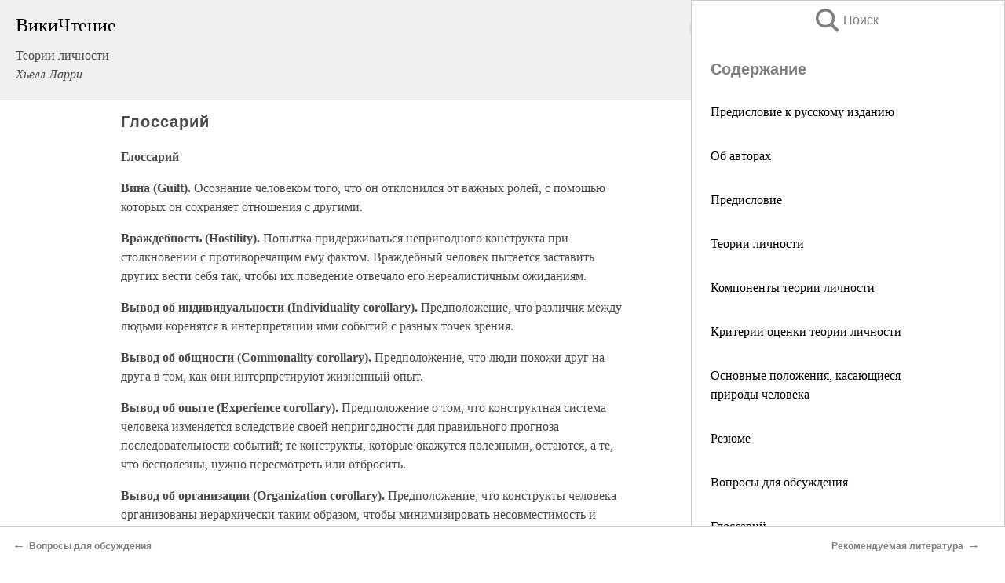

--- FILE ---
content_type: text/html; charset=UTF-8
request_url: https://psy.wikireading.ru/42036
body_size: 21665
content:
<!doctype html>



<html><head>

<!-- Yandex.RTB -->
<script>window.yaContextCb=window.yaContextCb||[]</script>
<script src="https://yandex.ru/ads/system/context.js" async></script>

  <meta charset="utf-8">
  <title>Глоссарий. Теории личности</title>
  
       <link rel="amphtml" href="https://psy.wikireading.ru/amp42036">
     
  
  <link rel="shortcut icon" type="image/png" href="https://storage.yandexcloud.net/wr4files/favicon.ico">
  <!-- Global site tag (gtag.js) - Google Analytics -->
<script async src="https://www.googletagmanager.com/gtag/js?id=UA-90677494-6"></script>
<script>
  window.dataLayer = window.dataLayer || [];
  function gtag(){dataLayer.push(arguments);}
  gtag('js', new Date());

  gtag('config', 'UA-90677494-6');
</script>
  
  
 <meta name="viewport" content="width=device-width,minimum-scale=1,initial-scale=1">

  
<script type="text/javascript"  async="" src="https://cdn.ampproject.org/v0.js"></script>
<script type="text/javascript" custom-element="amp-sidebar" src="https://cdn.ampproject.org/v0/amp-sidebar-0.1.js" async=""></script>
<script type="text/javascript" async custom-element="amp-fx-collection" src="https://cdn.ampproject.org/v0/amp-fx-collection-0.1.js"></script>


  



 <style>/*! Bassplate | MIT License | http://github.com/basscss/bassplate */
  
  
  
  .lrpromo-container {
  background-color: #f5f5f5;
  border: 1px solid #e0e0e0;
  border-radius: 5px;
  padding: 15px;
  margin: 20px 0;
  font-family: Arial, sans-serif;
  max-width: 100%;
}
.lrpromo-flex {
  display: flex;
  align-items: center;
  justify-content: space-between;
  flex-wrap: wrap;
}
.lrpromo-content {
  flex: 1;
  min-width: 200px;
  margin-bottom:50px;
}
.lrpromo-heading {
  color: #000000;
  margin-top: 0;
  margin-bottom: 10px;
  font-size: 18px;
}
.lrpromo-text {
  margin-top: 0;
  margin-bottom: 10px;
  font-size: 16px;
}
.lrpromo-highlight {
  color: #ff6600;
  font-size: 18px;
  font-weight: bold;
}
.lrpromo-button {
  display: inline-block;
  background-color: #4682B4;
  color: white;
  text-decoration: none;
  padding: 10px 20px;
  border-radius: 4px;
  font-weight: bold;
  margin-top: 5px;
}
.lrpromo-image-container {
  margin-right: 20px;
  text-align: center;
}
.lrpromo-image {
  max-width: 100px;
  height: auto;
  display: block;
  margin: 0 auto;
  border-radius: 15px;
}
  
  
 
  /* some basic button styling */
      .favorite-button input[type=submit] {
        width: 48px;
        height: 48px;
        cursor: pointer;
        border: none;
        margin: 4px;
        transition: background 300ms ease-in-out;
		
      }
      .favorite-button amp-list {
        margin: var(--space-2);
      }

      .favorite-button .heart-fill {
        background: url('data:image/svg+xml;utf8,<svg xmlns="http://www.w3.org/2000/svg" width="48" height="48" viewBox="0 0 48 48"><path d="M34 6h-20c-2.21 0-3.98 1.79-3.98 4l-.02 32 14-6 14 6v-32c0-2.21-1.79-4-4-4z"/><path d="M0 0h48v48h-48z" fill="none"/></svg>');
      }
      .favorite-button .heart-border {
        background: url('data:image/svg+xml;utf8,<svg xmlns="http://www.w3.org/2000/svg" width="48" height="48" viewBox="0 0 48 48"><path d="M34 6h-20c-2.21 0-3.98 1.79-3.98 4l-.02 32 14-6 14 6v-32c0-2.21-1.79-4-4-4zm0 30l-10-4.35-10 4.35v-26h20v26z"/><path d="M0 0h48v48h-48z" fill="none"/></svg>');
      }
      /* While the page loads we show a grey heart icon to indicate that the functionality is not yet available. */
      .favorite-button .heart-loading,
      .favorite-button .heart-loading[placeholder] {
        background: url('data:image/svg+xml;utf8,<svg xmlns="http://www.w3.org/2000/svg" width="48" height="48" viewBox="0 0 48 48"><path d="M34 6h-20c-2.21 0-3.98 1.79-3.98 4l-.02 32 14-6 14 6v-32c0-2.21-1.79-4-4-4zm0 30l-10-4.35-10 4.35v-26h20v26z"/><path d="M0 0h48v48h-48z" fill="none"/></svg>');
      }
      .favorite-button .favorite-container {
        display: flex;
        align-items: center;
        justify-content: center;
      }
      .favorite-button .favorite-count {
	    
        display: flex;
        align-items: center;
        justify-content: center;
        padding: var(--space-1);
        margin-left: var(--space-1);
        position: relative;
        width: 48px;
        background: var(--color-primary);
        border-radius: .4em;
        color: var(--color-text-light);
      }
	  
	  
	  
	  
      .favorite-button .favorite-count.loading {
        color: #ccc;
        background: var(--color-bg-light);
      }
      .favorite-button .favorite-count.loading:after {
        border-right-color: var(--color-bg-light);
      }
      .favorite-button .favorite-count:after {
        content: '';
        position: absolute;
        left: 0;
        top: 50%;
        width: 0;
        height: 0;
        border: var(--space-1) solid transparent;
        border-right-color: var(--color-primary);
        border-left: 0;
        margin-top: calc(-1 * var(--space-1));
        margin-left: calc(-1 * var(--space-1));
      }
      /* A simple snackbar to show an error */
      #favorite-failed-message {
        display: flex;
        justify-content: space-between;
        position: fixed;
        bottom: 0;
        left: 0;
        right: 0;
        margin: 0 auto;
        width: 100%;
        max-width: 450px;
        background: #323232;
        color: white;
        padding: 1rem 1.5rem;
        z-index: 1000;
      }
      #favorite-failed-message div {
        color: #64dd17;
        margin: 0 1rem;
        cursor: pointer;
      }
  
     amp-img.contain img {
   object-fit: contain;
 }
 .fixed-height-container {
   position: relative;
   width: 100%;
   height: 300px;
 }
 
 .paddingleft10{
 padding-left:10px;
 }
 

 
 .color-light-grey{
 color:#CCCCCC;
 }
 
 .margin-bottom20{
 margin-bottom:20px;
 }
 
 .margin-bottom30{
 margin-bottom:30px;
 }
 
 .margin-top15{
 margin-top:15px;
 }
 
 .margin-top20{
 margin-top:20px;
 }
 
 .margin-top30{
 margin-top:30px;
 }
.margin-left15{margin-left:15px}

margin-left10{margin-left:10px}

.custom-central-block{max-width:700px;margin:0 auto;display:block}


 
  .h1class{
 font-size:20px;
 line-height:45px;
 font-weight:bold;
 line-height:25px;
 margin-top:15px;
 padding-bottom:10px;
 }
 
.font-family-1{font-family: Geneva, Arial, Helvetica, sans-serif;}
 

 
 .custom_down_soder{
  font-size:10px;
  margin-left:3px;
 }
 
 
  .custom_search_input {
        
		
		margin-top:15px;

        margin-right:10px;
        
		width:100%;
		height:50px;
		font-size:16px
      }
  
  .menu_button {
 width:30px;
 height:30px;
background: url('data:image/svg+xml;utf8,<svg xmlns="http://www.w3.org/2000/svg" width="30" height="30" viewBox="0 0 24 24"><path style="fill:gray;" d="M6,15h12c0.553,0,1,0.447,1,1v1c0,0.553-0.447,1-1,1H6c-0.553,0-1-0.447-1-1v-1C5,15.447,5.447,15,6,15z M5,11v1c0,0.553,0.447,1,1,1h12c0.553,0,1-0.447,1-1v-1c0-0.553-0.447-1-1-1H6C5.447,10,5,10.447,5,11z M5,6v1c0,0.553,0.447,1,1,1h12c0.553,0,1-0.447,1-1V6c0-0.553-0.447-1-1-1H6C5.447,5,5,5.447,5,6z"/></svg>');
border:hidden;
cursor:pointer;
background-repeat:no-repeat;
     }

	  
	  
 .search_button {
 width:30px;
 height:30px;
background: url('data:image/svg+xml;utf8,<svg xmlns="http://www.w3.org/2000/svg" width="30" height="30" viewBox="0 0 24 24"><path style="fill:gray;" d="M23.809 21.646l-6.205-6.205c1.167-1.605 1.857-3.579 1.857-5.711 0-5.365-4.365-9.73-9.731-9.73-5.365 0-9.73 4.365-9.73 9.73 0 5.366 4.365 9.73 9.73 9.73 2.034 0 3.923-.627 5.487-1.698l6.238 6.238 2.354-2.354zm-20.955-11.916c0-3.792 3.085-6.877 6.877-6.877s6.877 3.085 6.877 6.877-3.085 6.877-6.877 6.877c-3.793 0-6.877-3.085-6.877-6.877z"/></svg>');
border:hidden;
cursor:pointer;
background-repeat:no-repeat;
     }
	  
.custom_right_sidebar{
padding:10px;  
background-color:#fff;
color:#000;
min-width:300px;
width:500px
 }
 
 .custom_sidebar{
background-color:#fff;
color:#000;
min-width:300px;
width:500px
 }
 
.wr_logo{
font-size:24px;
color:#000000;
margin-bottom:15px
} 
 
.custom-start-block{
background-color:#f0f0f0;
border-bottom-color:#CCCCCC;
border-bottom-style:solid;
border-bottom-width:1px;
padding:20px;
padding-top:70px;
} 

.custom-last-block{
background-color:#f0f0f0;
border-top-color:#CCCCCC;
border-top-style:solid;
border-top-width:1px;
padding:20px;
} 

.none-underline{text-decoration:none;}

.footer-items{margin:0 auto; width:180px; }

.cusom-share-button-position{float:right  }
.cusom-search-button-position{position:absolute; right:50%; z-index:999; top:10px;  }

.bpadding-bottom-60{padding-bottom:60px;}
.custom_padding_sidebar{padding-bottom:60px; padding-top:60px}



 p{margin-top:10px; }
 .top5{margin-top:5px; }
 .top10{margin-top:20px; display:block}
 
 amp-social-share[type="vk"] {
  background-image: url("https://storage.yandexcloud.net/wr4files/vk-icon.png");
}

 .custom-img{object-fit: cover; max-width:100%; margin: 0 auto; display: block;}


.custom-selection-search-button{font-weight:bold; color:#666666; margin-left:10px}

.custom-select-search-button{cursor:pointer; color:#666666; margin-left:10px; text-decoration: underline;}

.custom-selected-item{font-weight:bold; font-size:20px}


.custom-footer{background-color:#fff; color:#000; position:fixed; bottom:0; 
z-index:99;
width:100%;
border-top-color:#CCCCCC;
border-top-style:solid;
border-top-width:0.7px;
height:50px
}


.custom-header{
background-color:#fff; 
color:#000; 
z-index:999;
width:100%;
border-bottom-color:#CCCCCC;
border-bottom-style:solid;
border-bottom-width:0.7px;
height:50px;
z-index:99999999;

}

.custom_ad_height{height:300px}

.desktop_side_block{
display:block;
position:fixed;
overflow:auto; 
height:100%;
 right: 0;
 top:0;
 
 background: whitesmoke;overflow-y: scroll;border:1px solid;
 border-color:#CCCCCC;
 z-index:99;
}


.desktop_side_block::-webkit-scrollbar-track {border-radius: 4px;}
.desktop_side_block::-webkit-scrollbar {width: 6px;}
.desktop_side_block::-webkit-scrollbar-thumb {border-radius: 4px;background: #CCCCCC;}
.desktop_side_block::-webkit-scrollbar-thumb {background:  #CCCCCC;}


@media (min-width: 1100px) { body { width:75% } main {width:700px} .ampstart-sidebar{width:400px} .custom-start-block{padding-right:50px; padding-top:20px;} .custom-header{visibility: hidden;} .ampstart-faq-item{width:300px}}
@media (min-width: 900px) and (max-width: 1100px)  { body { width:80% } main {width:600px} .ampstart-sidebar{width:300px} .custom-start-block{padding-right:50px; padding-top:20px;} .custom-header{visibility: hidden;} .ampstart-faq-item{width:300px}}


.padding-bootom-30{padding-bottom:30px}

.padding-bootom-70{padding-bottom:70px}

.padding-left-35{padding-left:35px}

.padding-left-30{padding-left:30px}

.border-bottom-gray{border-bottom: 1px solid gray;}

.width-75{width:75px}

.width-225{width:225px}

.color-gray{color:gray;}

.bold{font-weight:bold}

.font-size-12{font-size:12px}

.font-size-14{font-size:14px}

.font-20{font-size:20px}

.crop_text {
    white-space: nowrap; 
    overflow: hidden; 
    text-overflow: ellipsis; 
	padding-left:5px;
	padding-right:5px;
   }
.overflow-hidden{ overflow:hidden;} 

.right-position{margin-left: auto; margin-right: 0;}

.center-position{margin:0 auto}

.display-block{display:block}

.poinrer{cursor:pointer}

.clean_button{border: none; outline: none; background:none}

.height-70{height:70px} 

.line-height-15{line-height:15px}

.custom-notification{
        position: fixed;
        padding:100px 100px;
        top: 0;
        width:100%;
        height:100%;  
        display: block;
        z-index:9;
		background-color:#FFFFFF      
    }  
	
	/*----------------------------------------------------------------------------------------------------------------------------------*/


 
 
      html {
        font-family:Georgia, serif;
        line-height: 1.15;
        -ms-text-size-adjust: 100%;
        -webkit-text-size-adjust: 100%;
      }
      body {
        margin: 0;
      }
      article,
      aside,
      footer,
      header,
      nav,
      section {
        display: block;
      }
      h1 {
        font-size: 2em;
        margin: 0.67em 0;
      }
      figcaption,
      figure,
      main {
        display: block;
      }
      figure {
        margin: 1em 40px;
      }
      hr {
        box-sizing: content-box;
        height: 0;
        overflow: visible;
      }
      pre {
        font-family: monospace, monospace;
        font-size: 1em;
      }
      a {
        background-color: transparent;
        -webkit-text-decoration-skip: objects;
      }
      a:active,
      a:hover {
        outline-width: 0;
      }
      abbr[title] {
        border-bottom: none;
        text-decoration: underline;
        text-decoration: underline dotted;
      }
      b,
      strong {
        font-weight: inherit;
        font-weight: bolder;
      }
      code,
      kbd,
      samp {
        font-family: monospace, monospace;
        font-size: 1em;
      }
      dfn {
        font-style: italic;
      }
      mark {
        background-color: #ff0;
        color: #000;
      }
      small {
        font-size: 80%;
      }
      sub,
      sup {
        font-size: 75%;
        line-height: 0;
        position: relative;
        vertical-align: baseline;
      }
      sub {
        bottom: -0.25em;
      }
      sup {
        top: -0.5em;
      }
      audio,
      video {
        display: inline-block;
      }
      audio:not([controls]) {
        display: none;
        height: 0;
      }
      img {
        border-style: none;
      }
      svg:not(:root) {
        overflow: hidden;
      }
      button,
      input,
      optgroup,
      select,
      textarea {
        font-family: sans-serif;
        font-size: 100%;
        line-height: 1.15;
        margin: 0;
      }
      button,
      input {
        overflow: visible;
      }
      button,
      select {
        text-transform: none;
      }
      [type='reset'],
      [type='submit'],
      button,
      html [type='button'] {
        -webkit-appearance: button;
      }
      [type='button']::-moz-focus-inner,
      [type='reset']::-moz-focus-inner,
      [type='submit']::-moz-focus-inner,
      button::-moz-focus-inner {
        border-style: none;
        padding: 0;
      }
      [type='button']:-moz-focusring,
      [type='reset']:-moz-focusring,
      [type='submit']:-moz-focusring,
      button:-moz-focusring {
        outline: 1px dotted ButtonText;
      }
      fieldset {
        border: 1px solid silver;
        margin: 0 2px;
        padding: 0.35em 0.625em 0.75em;
      }
      legend {
        box-sizing: border-box;
        color: inherit;
        display: table;
        max-width: 100%;
        padding: 0;
        white-space: normal;
      }
      progress {
        display: inline-block;
        vertical-align: baseline;
      }
      textarea {
        overflow: auto;
      }
      [type='checkbox'],
      [type='radio'] {
        box-sizing: border-box;
        padding: 0;
      }
      [type='number']::-webkit-inner-spin-button,
      [type='number']::-webkit-outer-spin-button {
        height: auto;
      }
      [type='search'] {
        -webkit-appearance: textfield;
        outline-offset: -2px;
      }
      [type='search']::-webkit-search-cancel-button,
      [type='search']::-webkit-search-decoration {
        -webkit-appearance: none;
      }
      ::-webkit-file-upload-button {
        -webkit-appearance: button;
        font: inherit;
      }
      details,
      menu {
        display: block;
      }
      summary {
        display: list-item;
      }
      canvas {
        display: inline-block;
      }
      [hidden],
      template {
        display: none;
      }
      .h00 {
        font-size: 4rem;
      }
      .h0,
      .h1 {
        font-size: 3rem;
      }
      .h2 {
        font-size: 2rem;
      }
      .h3 {
        font-size: 1.5rem;
      }
      .h4 {
        font-size: 1.125rem;
      }
      .h5 {
        font-size: 0.875rem;
      }
      .h6 {
        font-size: 0.75rem;
      }
      .font-family-inherit {
        font-family: inherit;
      }
      .font-size-inherit {
        font-size: inherit;
      }
      .text-decoration-none {
        text-decoration: none;
      }
      .bold {
        font-weight: 700;
      }
      .regular {
        font-weight: 400;
      }
      .italic {
        font-style: italic;
      }
      .caps {
        text-transform: uppercase;
        letter-spacing: 0.2em;
      }
      .left-align {
        text-align: left;
      }
      .center {
        text-align: center;
      }
      .right-align {
        text-align: right;
      }
      .justify {
        text-align: justify;
      }
      .nowrap {
        white-space: nowrap;
      }
      .break-word {
        word-wrap: break-word;
      }
      .line-height-1 {
        line-height: 1rem;
      }
      .line-height-2 {
        line-height: 1.125rem;
      }
      .line-height-3 {
        line-height: 1.5rem;
      }
      .line-height-4 {
        line-height: 2rem;
      }
      .list-style-none {
        list-style: none;
      }
      .underline {
        text-decoration: underline;
      }
      .truncate {
        max-width: 100%;
        overflow: hidden;
        text-overflow: ellipsis;
        white-space: nowrap;
      }
      .list-reset {
        list-style: none;
        padding-left: 0;
      }
      .inline {
        display: inline;
      }
      .block {
        display: block;
      }
      .inline-block {
        display: inline-block;
      }
      .table {
        display: table;
      }
      .table-cell {
        display: table-cell;
      }
      .overflow-hidden {
        overflow: hidden;
      }
      .overflow-scroll {
        overflow: scroll;
      }
      .overflow-auto {
        overflow: auto;
      }
      .clearfix:after,
      .clearfix:before {
        content: ' ';
        display: table;
      }
      .clearfix:after {
        clear: both;
      }
      .left {
        float: left;
      }
      .right {
        float: right;
      }
      .fit {
        max-width: 100%;
      }
      .max-width-1 {
        max-width: 24rem;
      }
      .max-width-2 {
        max-width: 32rem;
      }
      .max-width-3 {
        max-width: 48rem;
      }
      .max-width-4 {
        max-width: 64rem;
      }
      .border-box {
        box-sizing: border-box;
      }
      .align-baseline {
        vertical-align: baseline;
      }
      .align-top {
        vertical-align: top;
      }
      .align-middle {
        vertical-align: middle;

      }
      .align-bottom {
        vertical-align: bottom;
      }
      .m0 {
        margin: 0;
      }
      .mt0 {
        margin-top: 0;
      }
      .mr0 {
        margin-right: 0;
      }
      .mb0 {
        margin-bottom: 0;
      }
      .ml0,
      .mx0 {
        margin-left: 0;
      }
      .mx0 {
        margin-right: 0;
      }
      .my0 {
        margin-top: 0;
        margin-bottom: 0;
      }
      .m1 {
        margin: 0.5rem;
      }
      .mt1 {
        margin-top: 0.5rem;
      }
      .mr1 {
        margin-right: 0.5rem;
      }
      .mb1 {
        margin-bottom: 0.5rem;
      }
      .ml1,
      .mx1 {
        margin-left: 0.5rem;
      }
      .mx1 {
        margin-right: 0.5rem;
      }
      .my1 {
        margin-top: 0.5rem;
        margin-bottom: 0.5rem;
      }
      .m2 {
        margin: 1rem;
      }
      .mt2 {
        margin-top: 1rem;
      }
      .mr2 {
        margin-right: 1rem;
      }
      .mb2 {
        margin-bottom: 1rem;
      }
      .ml2,
      .mx2 {
        margin-left: 1rem;
      }
      .mx2 {
        margin-right: 1rem;
      }
      .my2 {
        margin-top: 1rem;
        margin-bottom: 1rem;
      }
      .m3 {
        margin: 1.5rem;
      }
      .mt3 {
        margin-top: 1.5rem;
      }
      .mr3 {
        margin-right: 1.5rem;
      }
      .mb3 {
        margin-bottom: 1.5rem;
      }
      .ml3,
      .mx3 {
        margin-left: 1.5rem;
      }
      .mx3 {
        margin-right: 1.5rem;
      }
      .my3 {
        margin-top: 1.5rem;
        margin-bottom: 1.5rem;
      }
      .m4 {
        margin: 2rem;
      }
      .mt4 {
        margin-top: 2rem;
      }
      .mr4 {
        margin-right: 2rem;
      }
      .mb4 {
        margin-bottom: 2rem;
      }
      .ml4,
      .mx4 {
        margin-left: 2rem;
      }
      .mx4 {
        margin-right: 2rem;
      }
      .my4 {
        margin-top: 2rem;
        margin-bottom: 2rem;
      }
      .mxn1 {
        margin-left: calc(0.5rem * -1);
        margin-right: calc(0.5rem * -1);
      }
      .mxn2 {
        margin-left: calc(1rem * -1);
        margin-right: calc(1rem * -1);
      }
      .mxn3 {
        margin-left: calc(1.5rem * -1);
        margin-right: calc(1.5rem * -1);
      }
      .mxn4 {
        margin-left: calc(2rem * -1);
        margin-right: calc(2rem * -1);
      }
      .m-auto {
        margin: auto;
      }
      .mt-auto {
        margin-top: auto;
      }
      .mr-auto {
        margin-right: auto;
      }
      .mb-auto {
        margin-bottom: auto;
      }
      .ml-auto,
      .mx-auto {
        margin-left: auto;
      }
      .mx-auto {
        margin-right: auto;
      }
      .my-auto {
        margin-top: auto;
        margin-bottom: auto;
      }
      .p0 {
        padding: 0;
      }
      .pt0 {
        padding-top: 0;
      }
      .pr0 {
        padding-right: 0;
      }
      .pb0 {
        padding-bottom: 0;
      }
      .pl0,
      .px0 {
        padding-left: 0;
      }
      .px0 {
        padding-right: 0;
      }
      .py0 {
        padding-top: 0;
        padding-bottom: 0;
      }
      .p1 {
        padding: 0.5rem;
      }
      .pt1 {
        padding-top: 0.5rem;
      }
      .pr1 {
        padding-right: 0.5rem;
      }
      .pb1 {
        padding-bottom: 0.5rem;
      }
      .pl1 {
        padding-left: 0.5rem;
      }
      .py1 {
        padding-top: 0.5rem;
        padding-bottom: 0.5rem;
      }
      .px1 {
        padding-left: 0.5rem;
        padding-right: 0.5rem;
      }
      .p2 {
        padding: 1rem;
      }
      .pt2 {
        padding-top: 1rem;
      }
      .pr2 {
        padding-right: 1rem;
      }
      .pb2 {
        padding-bottom: 1rem;
      }
      .pl2 {
        padding-left: 1rem;
      }
      .py2 {
        padding-top: 1rem;
        padding-bottom: 1rem;
      }
      .px2 {
        padding-left: 1rem;
        padding-right: 1rem;
      }
      .p3 {
        padding: 1.5rem;
      }
      .pt3 {
        padding-top: 1.5rem;
      }
      .pr3 {
        padding-right: 1.5rem;
      }
      .pb3 {
        padding-bottom: 1.5rem;
      }
      .pl3 {
        padding-left: 1.5rem;
      }
      .py3 {
        padding-top: 1.5rem;
        padding-bottom: 1.5rem;
      }
      .px3 {
        padding-left: 1.5rem;
        padding-right: 1.5rem;
      }
      .p4 {
        padding: 2rem;
      }
      .pt4 {
        padding-top: 2rem;
      }
      .pr4 {
        padding-right: 2rem;
      }
      .pb4 {
        padding-bottom: 2rem;
      }
      .pl4 {
        padding-left: 2rem;
      }
      .py4 {
        padding-top: 2rem;
        padding-bottom: 2rem;
      }
      .px4 {
        padding-left: 2rem;
        padding-right: 2rem;
      }
      .col {
        float: left;
      }
      .col,
      .col-right {
        box-sizing: border-box;
      }
      .col-right {
        float: right;
      }
      .col-1 {
        width: 8.33333%;
      }
      .col-2 {
        width: 16.66667%;
      }
      .col-3 {
        width: 25%;
      }
      .col-4 {
        width: 33.33333%;
      }
      .col-5 {
        width: 41.66667%;
      }
      .col-6 {
        width: 50%;
      }
      .col-7 {
        width: 58.33333%;
      }
      .col-8 {
        width: 66.66667%;
      }
      .col-9 {
        width: 75%;
      }
      .col-10 {
        width: 83.33333%;
      }
      .col-11 {
        width: 91.66667%;
      }
      .col-12 {
        width: 100%;
      }
      @media (min-width: 40.06rem) {
        .sm-col {
          float: left;
          box-sizing: border-box;
        }
        .sm-col-right {
          float: right;
          box-sizing: border-box;
        }
        .sm-col-1 {
          width: 8.33333%;
        }
        .sm-col-2 {
          width: 16.66667%;
        }
        .sm-col-3 {
          width: 25%;
        }
        .sm-col-4 {
          width: 33.33333%;
        }
        .sm-col-5 {
          width: 41.66667%;
        }
        .sm-col-6 {
          width: 50%;
        }
        .sm-col-7 {
          width: 58.33333%;
        }
        .sm-col-8 {
          width: 66.66667%;
        }
        .sm-col-9 {
          width: 75%;
        }
        .sm-col-10 {
          width: 83.33333%;
        }
        .sm-col-11 {
          width: 91.66667%;
        }
        .sm-col-12 {
          width: 100%;
        }
      }
      @media (min-width: 52.06rem) {
        .md-col {
          float: left;
          box-sizing: border-box;
        }
        .md-col-right {
          float: right;
          box-sizing: border-box;
        }
        .md-col-1 {
          width: 8.33333%;
        }
        .md-col-2 {
          width: 16.66667%;
        }
        .md-col-3 {
          width: 25%;
        }
        .md-col-4 {
          width: 33.33333%;
        }
        .md-col-5 {
          width: 41.66667%;
        }
        .md-col-6 {
          width: 50%;
        }
        .md-col-7 {
          width: 58.33333%;
        }
        .md-col-8 {
          width: 66.66667%;
        }
        .md-col-9 {
          width: 75%;
        }
        .md-col-10 {
          width: 83.33333%;
        }
        .md-col-11 {
          width: 91.66667%;
        }
        .md-col-12 {
          width: 100%;
        }
      }
      @media (min-width: 64.06rem) {
        .lg-col {
          float: left;
          box-sizing: border-box;
        }
        .lg-col-right {
          float: right;
          box-sizing: border-box;
        }
        .lg-col-1 {
          width: 8.33333%;
        }
        .lg-col-2 {
          width: 16.66667%;
        }
        .lg-col-3 {
          width: 25%;
        }
        .lg-col-4 {
          width: 33.33333%;
        }
        .lg-col-5 {
          width: 41.66667%;
        }
        .lg-col-6 {
          width: 50%;
        }
        .lg-col-7 {
          width: 58.33333%;
        }
        .lg-col-8 {
          width: 66.66667%;
        }
        .lg-col-9 {
          width: 75%;
        }
        .lg-col-10 {
          width: 83.33333%;
        }
        .lg-col-11 {
          width: 91.66667%;
        }
        .lg-col-12 {
          width: 100%;
        }
      }
      .flex {
        display: -ms-flexbox;
        display: flex;
      }
      @media (min-width: 40.06rem) {
        .sm-flex {
          display: -ms-flexbox;
          display: flex;
        }
      }
      @media (min-width: 52.06rem) {
        .md-flex {
          display: -ms-flexbox;
          display: flex;
        }
      }
      @media (min-width: 64.06rem) {
        .lg-flex {
          display: -ms-flexbox;
          display: flex;
        }
      }
      .flex-column {
        -ms-flex-direction: column;
        flex-direction: column;
      }
      .flex-wrap {
        -ms-flex-wrap: wrap;
        flex-wrap: wrap;
      }
      .items-start {
        -ms-flex-align: start;
        align-items: flex-start;
      }
      .items-end {
        -ms-flex-align: end;
        align-items: flex-end;
      }
      .items-center {
        -ms-flex-align: center;
        align-items: center;
      }
      .items-baseline {
        -ms-flex-align: baseline;
        align-items: baseline;
      }
      .items-stretch {
        -ms-flex-align: stretch;
        align-items: stretch;
      }
      .self-start {
        -ms-flex-item-align: start;
        align-self: flex-start;
      }
      .self-end {
        -ms-flex-item-align: end;
        align-self: flex-end;
      }
      .self-center {
        -ms-flex-item-align: center;
        -ms-grid-row-align: center;
        align-self: center;
      }
      .self-baseline {
        -ms-flex-item-align: baseline;
        align-self: baseline;
      }
      .self-stretch {
        -ms-flex-item-align: stretch;
        -ms-grid-row-align: stretch;
        align-self: stretch;
      }
      .justify-start {
        -ms-flex-pack: start;
        justify-content: flex-start;
      }
      .justify-end {
        -ms-flex-pack: end;
        justify-content: flex-end;
      }
      .justify-center {
        -ms-flex-pack: center;
        justify-content: center;
      }
      .justify-between {
        -ms-flex-pack: justify;
        justify-content: space-between;
      }
      .justify-around {
        -ms-flex-pack: distribute;
        justify-content: space-around;
      }
      .justify-evenly {
        -ms-flex-pack: space-evenly;
        justify-content: space-evenly;
      }
      .content-start {
        -ms-flex-line-pack: start;
        align-content: flex-start;
      }
      .content-end {
        -ms-flex-line-pack: end;
        align-content: flex-end;
      }
      .content-center {
        -ms-flex-line-pack: center;
        align-content: center;
      }
      .content-between {
        -ms-flex-line-pack: justify;
        align-content: space-between;
      }
      .content-around {
        -ms-flex-line-pack: distribute;
        align-content: space-around;
      }
      .content-stretch {
        -ms-flex-line-pack: stretch;
        align-content: stretch;
      }
      .flex-auto {

        -ms-flex: 1 1 auto;
        flex: 1 1 auto;
        min-width: 0;
        min-height: 0;
      }
      .flex-none {
        -ms-flex: none;
        flex: none;
      }
      .order-0 {
        -ms-flex-order: 0;
        order: 0;
      }
      .order-1 {
        -ms-flex-order: 1;
        order: 1;
      }
      .order-2 {
        -ms-flex-order: 2;
        order: 2;
      }
      .order-3 {
        -ms-flex-order: 3;
        order: 3;
      }
      .order-last {
        -ms-flex-order: 99999;
        order: 99999;
      }
      .relative {
        position: relative;
      }
      .absolute {
        position: absolute;
      }
      .fixed {
        position: fixed;
      }
      .top-0 {
        top: 0;
      }
      .right-0 {
        right: 0;
      }
      .bottom-0 {
        bottom: 0;
      }
      .left-0 {
        left: 0;
      }
      .z1 {
        z-index: 1;
      }
      .z2 {
        z-index: 2;
      }
      .z3 {
        z-index: 3;
      }
      .z4 {
        z-index: 4;
      }
      .border {
        border-style: solid;
        border-width: 1px;
      }
      .border-top {
        border-top-style: solid;
        border-top-width: 1px;
      }
      .border-right {
        border-right-style: solid;
        border-right-width: 1px;
      }
      .border-bottom {
        border-bottom-style: solid;
        border-bottom-width: 1px;
      }
      .border-left {
        border-left-style: solid;
        border-left-width: 1px;
      }
      .border-none {
        border: 0;
      }
      .rounded {
        border-radius: 3px;
      }
      .circle {
        border-radius: 50%;
      }
      .rounded-top {
        border-radius: 3px 3px 0 0;
      }
      .rounded-right {
        border-radius: 0 3px 3px 0;
      }
      .rounded-bottom {
        border-radius: 0 0 3px 3px;
      }
      .rounded-left {
        border-radius: 3px 0 0 3px;
      }
      .not-rounded {
        border-radius: 0;
      }
      .hide {
        position: absolute;
        height: 1px;
        width: 1px;
        overflow: hidden;
        clip: rect(1px, 1px, 1px, 1px);
      }
      @media (max-width: 40rem) {
        .xs-hide {
          display: none;
        }
      }
      @media (min-width: 40.06rem) and (max-width: 52rem) {
        .sm-hide {
          display: none;
        }
      }
      @media (min-width: 52.06rem) and (max-width: 64rem) {
        .md-hide {
          display: none;
        }
      }
      @media (min-width: 64.06rem) {
        .lg-hide {
          display: none;
        }
      }
      .display-none {
        display: none;
      }
      * {
        box-sizing: border-box;
      }
	  

      body {
        background: #fff;
        color: #4a4a4a;
        font-family:Georgia, serif;
        min-width: 315px;
        overflow-x: hidden;
       /* font-smooth: always;
        -webkit-font-smoothing: antialiased;*/
      }
      main {
       margin: 0 auto;
      }
    
      .ampstart-accent {
        color: #003f93;
      }
      #content:target {
        margin-top: calc(0px - 3.5rem);
        padding-top: 3.5rem;
      }
      .ampstart-title-lg {
        font-size: 3rem;
        line-height: 3.5rem;
        letter-spacing: 0.06rem;
      }
      .ampstart-title-md {
        font-size: 2rem;
        line-height: 2.5rem;
        letter-spacing: 0.06rem;
      }
      .ampstart-title-sm {
        font-size: 1.5rem;
        line-height: 2rem;
        letter-spacing: 0.06rem;
      }
      .ampstart-subtitle,
      body {
        line-height: 1.5rem;
        letter-spacing: normal;
      }
      .ampstart-subtitle {
        color: #003f93;
        font-size: 1rem;
      }
      .ampstart-byline,

      .ampstart-caption,
      .ampstart-hint,
      .ampstart-label {
        font-size: 0.875rem;
        color: #4f4f4f;
        line-height: 1.125rem;
        letter-spacing: 0.06rem;
      }
      .ampstart-label {
        text-transform: uppercase;
      }
      .ampstart-footer,
      .ampstart-small-text {
        font-size: 0.75rem;
        line-height: 1rem;
        letter-spacing: 0.06rem;
      }
      .ampstart-card {
        box-shadow: 0 1px 1px 0 rgba(0, 0, 0, 0.14),
          0 1px 1px -1px rgba(0, 0, 0, 0.14), 0 1px 5px 0 rgba(0, 0, 0, 0.12);
      }
      .h1,
      h1 {
        font-size: 3rem;
        line-height: 3.5rem;
      }
      .h2,
      h2 {
        font-size: 2rem;
        line-height: 2.5rem;
      }
      .h3,
      h3 {
        font-size: 1.5rem;
        line-height: 2rem;
      }
      .h4,
      h4 {
        font-size: 1.125rem;
        line-height: 1.5rem;
      }
      .h5,
      h5 {
        font-size: 0.875rem;
        line-height: 1.125rem;
      }
      .h6,
      h6 {
        font-size: 0.75rem;
        line-height: 1rem;
      }
      h1,
      h2,
      h3,
      h4,
      h5,
      h6 {
        margin: 0;
        padding: 0;
        font-weight: 400;
        letter-spacing: 0.06rem;
      }
      a,
      a:active,
      a:visited {
        color: inherit;
      }
      .ampstart-btn {
        font-family: inherit;
        font-weight: inherit;
        font-size: 1rem;
        line-height: 1.125rem;
        padding: 0.7em 0.8em;
        text-decoration: none;
        white-space: nowrap;
        word-wrap: normal;
        vertical-align: middle;
        cursor: pointer;
        background-color: #000;
        color: #fff;
        border: 1px solid #fff;
      }
      .ampstart-btn:visited {
        color: #fff;
      }
      .ampstart-btn-secondary {
        background-color: #fff;
        color: #000;
        border: 1px solid #000;
      }
      .ampstart-btn-secondary:visited {
        color: #000;
      }
      .ampstart-btn:active .ampstart-btn:focus {
        opacity: 0.8;
      }
      .ampstart-btn[disabled],
      .ampstart-btn[disabled]:active,
      .ampstart-btn[disabled]:focus,
      .ampstart-btn[disabled]:hover {
        opacity: 0.5;
        outline: 0;
        cursor: default;
      }
      .ampstart-dropcap:first-letter {
        color: #000;
        font-size: 3rem;
        font-weight: 700;
        float: left;
        overflow: hidden;
        line-height: 3rem;
        margin-left: 0;
        margin-right: 0.5rem;
      }
      .ampstart-initialcap {
        padding-top: 1rem;
        margin-top: 1.5rem;
      }
      .ampstart-initialcap:first-letter {
        color: #000;
        font-size: 3rem;
        font-weight: 700;
        margin-left: -2px;
      }
      .ampstart-pullquote {
        border: none;
        border-left: 4px solid #000;
        font-size: 1.5rem;
        padding-left: 1.5rem;
      }
      .ampstart-byline time {
        font-style: normal;
        white-space: nowrap;
      }
      .amp-carousel-button-next {
        background-image: url('data:image/svg+xml;charset=utf-8,<svg width="18" height="18" viewBox="0 0 34 34" xmlns="http://www.w3.org/2000/svg"><title>Next</title><path d="M25.557 14.7L13.818 2.961 16.8 0l16.8 16.8-16.8 16.8-2.961-2.961L25.557 18.9H0v-4.2z" fill="%23FFF" fill-rule="evenodd"/></svg>');
      }
      .amp-carousel-button-prev {
        background-image: url('data:image/svg+xml;charset=utf-8,<svg width="18" height="18" viewBox="0 0 34 34" xmlns="http://www.w3.org/2000/svg"><title>Previous</title><path d="M33.6 14.7H8.043L19.782 2.961 16.8 0 0 16.8l16.8 16.8 2.961-2.961L8.043 18.9H33.6z" fill="%23FFF" fill-rule="evenodd"/></svg>');
      }
      .ampstart-dropdown {
        min-width: 200px;
      }
      .ampstart-dropdown.absolute {
        z-index: 100;
      }
      .ampstart-dropdown.absolute > section,
      .ampstart-dropdown.absolute > section > header {

        height: 100%;
      }
      .ampstart-dropdown > section > header {
        background-color: #000;
        border: 0;
        color: #fff;
      }
      .ampstart-dropdown > section > header:after {
        display: inline-block;
        content: '+';
        padding: 0 0 0 1.5rem;
        color: #003f93;
      }
      .ampstart-dropdown > [expanded] > header:after {
        content: '–';
      }
      .absolute .ampstart-dropdown-items {
        z-index: 200;
      }
      .ampstart-dropdown-item {
        background-color: #000;
        color: #003f93;
        opacity: 0.9;
      }
      .ampstart-dropdown-item:active,
      .ampstart-dropdown-item:hover {
        opacity: 1;
      }
      .ampstart-footer {
        background-color: #fff;
        color: #000;
        padding-top: 5rem;
        padding-bottom: 5rem;
      }
      .ampstart-footer .ampstart-icon {
        fill: #000;
      }
      .ampstart-footer .ampstart-social-follow li:last-child {
        margin-right: 0;
      }
      .ampstart-image-fullpage-hero {
        color: #fff;
      }
      .ampstart-fullpage-hero-heading-text,
      .ampstart-image-fullpage-hero .ampstart-image-credit {
        -webkit-box-decoration-break: clone;
        box-decoration-break: clone;
        background: #000;
        padding: 0 1rem 0.2rem;
      }
      .ampstart-image-fullpage-hero > amp-img {
        max-height: calc(100vh - 3.5rem);
      }
      .ampstart-image-fullpage-hero > amp-img img {
        -o-object-fit: cover;
        object-fit: cover;
      }
      .ampstart-fullpage-hero-heading {
        line-height: 3.5rem;
      }
      .ampstart-fullpage-hero-cta {
        background: transparent;
      }
      .ampstart-readmore {
        background: linear-gradient(0deg, rgba(0, 0, 0, 0.65) 0, transparent);
        color: #fff;
        margin-top: 5rem;
        padding-bottom: 3.5rem;
      }
      .ampstart-readmore:after {
        display: block;
        content: '⌄';
        font-size: 2rem;
      }
      .ampstart-readmore-text {
        background: #000;
      }
      @media (min-width: 52.06rem) {
        .ampstart-image-fullpage-hero > amp-img {
          height: 60vh;
        }
      }
      .ampstart-image-heading {
        color: #fff;
        background: linear-gradient(0deg, rgba(0, 0, 0, 0.65) 0, transparent);
      }
      .ampstart-image-heading > * {
        margin: 0;
      }
      amp-carousel .ampstart-image-with-heading {
        margin-bottom: 0;
      }
      .ampstart-image-with-caption figcaption {
        color: #4f4f4f;
        line-height: 1.125rem;
      }
      amp-carousel .ampstart-image-with-caption {
        margin-bottom: 0;
      }
      .ampstart-input {
        max-width: 100%;
        width: 300px;
        min-width: 100px;
        font-size: 1rem;
        line-height: 1.5rem;
      }
      .ampstart-input [disabled],
      .ampstart-input [disabled] + label {
        opacity: 0.5;
      }
      .ampstart-input [disabled]:focus {
        outline: 0;
      }
      .ampstart-input > input,
      .ampstart-input > select,
      .ampstart-input > textarea {
        width: 100%;
        margin-top: 1rem;
        line-height: 1.5rem;
        border: 0;
        border-radius: 0;
        border-bottom: 1px solid #4a4a4a;
        background: none;
        color: #4a4a4a;
        outline: 0;
      }
      .ampstart-input > label {
        color: #003f93;
        pointer-events: none;
        text-align: left;
        font-size: 0.875rem;
        line-height: 1rem;
        opacity: 0;
        animation: 0.2s;
        animation-timing-function: cubic-bezier(0.4, 0, 0.2, 1);
        animation-fill-mode: forwards;
      }
      .ampstart-input > input:focus,
      .ampstart-input > select:focus,
      .ampstart-input > textarea:focus {
        outline: 0;
      }
      .ampstart-input > input:focus:-ms-input-placeholder,
      .ampstart-input > select:focus:-ms-input-placeholder,
      .ampstart-input > textarea:focus:-ms-input-placeholder {
        color: transparent;
      }
      .ampstart-input > input:focus::placeholder,
      .ampstart-input > select:focus::placeholder,
      .ampstart-input > textarea:focus::placeholder {
        color: transparent;
      }
      .ampstart-input > input:not(:placeholder-shown):not([disabled]) + label,
      .ampstart-input > select:not(:placeholder-shown):not([disabled]) + label,
      .ampstart-input
        > textarea:not(:placeholder-shown):not([disabled])
        + label {
        opacity: 1;
      }
      .ampstart-input > input:focus + label,
      .ampstart-input > select:focus + label,
      .ampstart-input > textarea:focus + label {
        animation-name: a;
      }
      @keyframes a {
        to {
          opacity: 1;
        }
      }
      .ampstart-input > label:after {
        content: '';
        height: 2px;
        position: absolute;
        bottom: 0;
        left: 45%;
        background: #003f93;
        transition: 0.2s;
        transition-timing-function: cubic-bezier(0.4, 0, 0.2, 1);
        visibility: hidden;
        width: 10px;
      }
      .ampstart-input > input:focus + label:after,
      .ampstart-input > select:focus + label:after,
      .ampstart-input > textarea:focus + label:after {
        left: 0;
        width: 100%;
        visibility: visible;
      }
      .ampstart-input > input[type='search'] {
        -webkit-appearance: none;
        -moz-appearance: none;
        appearance: none;
      }
      .ampstart-input > input[type='range'] {
        border-bottom: 0;
      }
      .ampstart-input > input[type='range'] + label:after {
        display: none;
      }
      .ampstart-input > select {
        -webkit-appearance: none;
        -moz-appearance: none;
        appearance: none;
      }
      .ampstart-input > select + label:before {
        content: '⌄';
        line-height: 1.5rem;
        position: absolute;
        right: 5px;
        zoom: 2;
        top: 0;
        bottom: 0;
        color: #003f93;
      }
      .ampstart-input-chk,
      .ampstart-input-radio {
        width: auto;
        color: #4a4a4a;
      }
      .ampstart-input input[type='checkbox'],
      .ampstart-input input[type='radio'] {
        margin-top: 0;
        -webkit-appearance: none;
        -moz-appearance: none;
        appearance: none;
        width: 20px;
        height: 20px;
        border: 1px solid #003f93;
        vertical-align: middle;
        margin-right: 0.5rem;
        text-align: center;
      }
      .ampstart-input input[type='radio'] {
        border-radius: 20px;
      }
      .ampstart-input input[type='checkbox']:not([disabled]) + label,
      .ampstart-input input[type='radio']:not([disabled]) + label {
        pointer-events: auto;
        animation: none;
        vertical-align: middle;
        opacity: 1;
        cursor: pointer;
      }
      .ampstart-input input[type='checkbox'] + label:after,
      .ampstart-input input[type='radio'] + label:after {
        display: none;
      }
      .ampstart-input input[type='checkbox']:after,
      .ampstart-input input[type='radio']:after {
        position: absolute;
        top: 0;
        left: 0;
        bottom: 0;
        right: 0;
        content: ' ';
        line-height: 1.4rem;
        vertical-align: middle;
        text-align: center;
        background-color: #fff;
      }
      .ampstart-input input[type='checkbox']:checked:after {
        background-color: #003f93;
        color: #fff;
        content: '✓';
      }
      .ampstart-input input[type='radio']:checked {
        background-color: #fff;
      }
      .ampstart-input input[type='radio']:after {
        top: 3px;
        bottom: 3px;
        left: 3px;
        right: 3px;
        border-radius: 12px;
      }
      .ampstart-input input[type='radio']:checked:after {
        content: '';
        font-size: 3rem;
        background-color: #003f93;
      }
    /*  .ampstart-input > label,
      _:-ms-lang(x) {
        opacity: 1;
      }
      .ampstart-input > input:-ms-input-placeholder,
      _:-ms-lang(x) {
        color: transparent;
      }
      .ampstart-input > input::placeholder,
      _:-ms-lang(x) {
        color: transparent;
      }
      .ampstart-input > input::-ms-input-placeholder,
      _:-ms-lang(x) {
        color: transparent;
      }*/
      .ampstart-input > select::-ms-expand {
        display: none;
      }
      .ampstart-headerbar {
        background-color: #fff;
        color: #000;
        z-index: 999;
        box-shadow: 0 0 5px 2px rgba(0, 0, 0, 0.1);
      }
      .ampstart-headerbar + :not(amp-sidebar),
      .ampstart-headerbar + amp-sidebar + * {
        margin-top: 3.5rem;
      }
      .ampstart-headerbar-nav .ampstart-nav-item {
        padding: 0 1rem;
        background: transparent;
        opacity: 0.8;
      }
      .ampstart-headerbar-nav {
        line-height: 3.5rem;
      }
      .ampstart-nav-item:active,
      .ampstart-nav-item:focus,
      .ampstart-nav-item:hover {
        opacity: 1;
      }
      .ampstart-navbar-trigger:focus {
        outline: none;
      }
      .ampstart-nav a,
      .ampstart-navbar-trigger,
      .ampstart-sidebar-faq a {
        cursor: pointer;
        text-decoration: none;
      }
      .ampstart-nav .ampstart-label {
        color: inherit;
      }
      .ampstart-navbar-trigger {
        line-height: 3.5rem;
        font-size: 2rem;
      }
      .ampstart-headerbar-nav {
        -ms-flex: 1;
        flex: 1;
      }
      .ampstart-nav-search {
        -ms-flex-positive: 0.5;
        flex-grow: 0.5;
      }
      .ampstart-headerbar .ampstart-nav-search:active,
      .ampstart-headerbar .ampstart-nav-search:focus,
      .ampstart-headerbar .ampstart-nav-search:hover {
        box-shadow: none;
      }
      .ampstart-nav-search > input {
        border: none;
        border-radius: 3px;
        line-height: normal;
      }
      .ampstart-nav-dropdown {
        min-width: 200px;
      }
      .ampstart-nav-dropdown amp-accordion header {
        background-color: #fff;
        border: none;
      }
      .ampstart-nav-dropdown amp-accordion ul {
        background-color: #fff;
      }
      .ampstart-nav-dropdown .ampstart-dropdown-item,
      .ampstart-nav-dropdown .ampstart-dropdown > section > header {
        background-color: #fff;
        color: #000;
      }
      .ampstart-nav-dropdown .ampstart-dropdown-item {
        color: #003f93;
      }
      .ampstart-sidebar {
        background-color: #fff;
        color: #000;
        }
      .ampstart-sidebar .ampstart-icon {
        fill: #003f93;
      }
      .ampstart-sidebar-header {
        line-height: 3.5rem;
        min-height: 3.5rem;
      }
      .ampstart-sidebar .ampstart-dropdown-item,
      .ampstart-sidebar .ampstart-dropdown header,
      .ampstart-sidebar .ampstart-faq-item,
      .ampstart-sidebar .ampstart-nav-item,
      .ampstart-sidebar .ampstart-social-follow {
        margin: 0 0 2rem;
      }
      .ampstart-sidebar .ampstart-nav-dropdown {
        margin: 0;
      }
      .ampstart-sidebar .ampstart-navbar-trigger {
        line-height: inherit;
      }
      .ampstart-navbar-trigger svg {
        pointer-events: none;
      }
      .ampstart-related-article-section {
        border-color: #4a4a4a;
      }
      .ampstart-related-article-section .ampstart-heading {
        color: #4a4a4a;
        font-weight: 400;
      }
      .ampstart-related-article-readmore {
        color: #000;
        letter-spacing: 0;
      }
      .ampstart-related-section-items > li {
        border-bottom: 1px solid #4a4a4a;
      }
      .ampstart-related-section-items > li:last-child {
        border: none;
      }
      .ampstart-related-section-items .ampstart-image-with-caption {
        display: -ms-flexbox;
        display: flex;
        -ms-flex-wrap: wrap;
        flex-wrap: wrap;
        -ms-flex-align: center;
        align-items: center;
        margin-bottom: 0;
      }
      .ampstart-related-section-items .ampstart-image-with-caption > amp-img,
      .ampstart-related-section-items
        .ampstart-image-with-caption
        > figcaption {
        -ms-flex: 1;
        flex: 1;
      }
      .ampstart-related-section-items
        .ampstart-image-with-caption
        > figcaption {
        padding-left: 1rem;
      }
      @media (min-width: 40.06rem) {
        .ampstart-related-section-items > li {
          border: none;
        }
        .ampstart-related-section-items
          .ampstart-image-with-caption
          > figcaption {
          padding: 1rem 0;
        }
        .ampstart-related-section-items .ampstart-image-with-caption > amp-img,
        .ampstart-related-section-items
          .ampstart-image-with-caption
          > figcaption {
          -ms-flex-preferred-size: 100%;
          flex-basis: 100%;
        }
      }
      .ampstart-social-box {
        display: -ms-flexbox;
        display: flex;
      }
      .ampstart-social-box > amp-social-share {
        background-color: #000;
      }
      .ampstart-icon {
        fill: #003f93;
      }
      .ampstart-input {
        width: 100%;
      }
      main .ampstart-social-follow {
        margin-left: auto;
        margin-right: auto;
        width: 315px;
      }
      main .ampstart-social-follow li {
        transform: scale(1.8);
      }
      h1 + .ampstart-byline time {
        font-size: 1.5rem;
        font-weight: 400;
      }




  amp-user-notification.sample-notification {
    
    display: flex;
    align-items: center;
    justify-content: center;
    height:100px;
    padding:15px;
    
background-color: #f0f0f0;
 color:#000; position:fixed; bottom:0; 
z-index:999;
width:100%;
border-top-color:#CCCCCC;
border-top-style:solid;
border-top-width:0.7px;

  }
 
  amp-user-notification.sample-notification > button {
    min-width: 80px;
  }



</style>
</head>
  <body>
      





<!-- Yandex.Metrika counter -->
<script type="text/javascript" >
    (function (d, w, c) {
        (w[c] = w[c] || []).push(function() {
            try {
                w.yaCounter36214395 = new Ya.Metrika({
                    id:36214395,
                    clickmap:true,
                    trackLinks:true,
                    accurateTrackBounce:true
                });
            } catch(e) { }
        });

        var n = d.getElementsByTagName("script")[0],
            s = d.createElement("script"),
            f = function () { n.parentNode.insertBefore(s, n); };
        s.type = "text/javascript";
        s.async = true;
        s.src = "https://mc.yandex.ru/metrika/watch.js";

        if (w.opera == "[object Opera]") {
            d.addEventListener("DOMContentLoaded", f, false);
        } else { f(); }
    })(document, window, "yandex_metrika_callbacks");
</script>
<noscript><div><img src="https://mc.yandex.ru/watch/36214395" style="position:absolute; left:-9999px;" alt="" /></div></noscript>
<!-- /Yandex.Metrika counter -->

<!-- Yandex.RTB R-A-242635-95 -->
<script>
window.yaContextCb.push(() => {
    Ya.Context.AdvManager.render({
        "blockId": "R-A-242635-95",
        "type": "floorAd",
        "platform": "desktop"
    })
})
</script>
<!-- Yandex.RTB R-A-242635-98  -->
<script>
setTimeout(() => {
    window.yaContextCb.push(() => {
        Ya.Context.AdvManager.render({
            "blockId": "R-A-242635-98",
            "type": "fullscreen",
            "platform": "desktop"
        })
    })
}, 10000);
</script>



  <header class="custom-header fixed flex justify-start items-center top-0 left-0 right-0 pl2 pr4 overflow-hidden" amp-fx="float-in-top">
  
  <button on="tap:nav-sidebar.toggle" class="menu_button margin-left10"></button> 
  
  <div class="font-20 center-position padding-left-35">ВикиЧтение</div>
      
      
      
     <button on="tap:sidebar-ggl" class="search_button right-position"></button>
        

      
     
   </header>

  
       <div class="custom-start-block">
		    
           
            
            <script src="https://yastatic.net/share2/share.js" async></script>
<div  class="ya-share2 cusom-share-button-position" data-curtain data-shape="round" data-color-scheme="whiteblack" data-limit="0" data-more-button-type="short" data-services="vkontakte,facebook,telegram,twitter,viber,whatsapp"></div> 
            
  
           <div class="wr_logo">ВикиЧтение</div>
		      
  
          
		  Теории личности<br>
          <em>Хьелл Ларри</em>
          
  
          
          </div>
          
          
          
         
    <aside id="target-element-desktop" class="ampstart-sidebar px3 custom_padding_sidebar desktop_side_block">
       <div class="cusom-search-button-position">
           <button on="tap:sidebar-ggl" class="search_button padding-left-35 margin-left15 color-gray">Поиск</button>
     
       </div>
       <div class="font-family-1 padding-bootom-30 h1class color-gray">Содержание</div>
  </aside>  
     
    <main id="content" role="main" class="">
    
      <article class="recipe-article">
         
          
          
          
          <h1 class="mb1 px3 h1class font-family-1">Глоссарий</h1>
          
   

         

        
          <section class="px3 mb4">
            
      

      
      
          
 
    
<p><strong>Глоссарий</strong></p>
<p><strong>Вина (Guilt). </strong>Осознание человеком того, что он отклонился от важных ролей, с помощью которых он сохраняет отношения с другими.</p><p><strong>Враждебность (Hostility). </strong>Попытка придерживаться непригодного конструкта при столкновении с противоречащим ему фактом. Враждебный человек пытается заставить других вести себя так, чтобы их поведение отвечало его нереалистичным ожиданиям.</p><p><strong>Вывод об индивидуальности (Individuality corollary). </strong>Предположение, что различия между людьми коренятся в интерпретации ими событий с разных точек зрения.</p><p><strong>Вывод об общности (Commonality corollary). </strong>Предположение, что люди похожи друг на друга в том, как они интерпретируют жизненный опыт.</p><p><strong>Вывод об опыте (Experience corollary). </strong>Предположение о том, что конструктная система человека изменяется вследствие своей непригодности для правильного прогноза последовательности событий; те конструкты, которые окажутся полезными, остаются, а те, что бесполезны, нужно пересмотреть или отбросить.</p><p><strong>Вывод об организации (Organization corollary). </strong>Предположение, что конструкты человека организованы иерархически таким образом, чтобы минимизировать несовместимость и несоответствие.</p>
<div class="yandex-rtb-blocks">
<!-- Yandex.RTB R-A-242635-75 -->
<div id="yandex_rtb_R-A-242635-75"></div>
<script>
  window.yaContextCb.push(()=>{
    Ya.Context.AdvManager.render({
      renderTo: 'yandex_rtb_R-A-242635-75',
      blockId: 'R-A-242635-75'
    })
  })
</script></div>
<p><strong>Вывод о выборе (Choice corollary). </strong>Предположение, что, оказавшись перед выбором, люди выберут альтернативу, которая скорее всего либо расширит их понимание реальности, либо уточнит существующую конструктную систему.</p><p><strong>Вывод о модуляции (Modulation corollary). </strong>Предположение, что конструктная система человека изменяется в той мере, в какой он способен интерпретировать новые события или пересматривать старые.</p><p><strong>Вывод о содружестве (Sociality corollary). </strong>Предположение, что гармоничные межличностные взаимоотношения зависят от того, насколько люди понимают конструктные системы друг друга.</p><p><strong>Гипотеза последовательной неполноценности (Serial invalidation hypothesis). </strong>Теория Баннистера о том, что шизофрения является результатом повторяющихся противоречий интерличностных конструктов.</p><p><strong>Диапазон применимости (Range of convenience). </strong>Диапазон событий, в котором отдельный конструкт может быть релевантен или применим.</p><p><strong>Когнитивная теория (Cognitive theory). </strong>Любая теория личности, которая придает особое значение когнитивным процессам (мышление, осознание, суждение) в понимании поведения человека.</p><p><strong>Когнитивная сложность — простота (Cognitive complexity — simplicity). </strong>Предел сложности или простоты системы личностных конструктов человека; обычно относится к числу конструктов, предъявляемых лицом в Реп — тесте.</p><p><strong>Констелляторный конструкт (Constellatory construct). </strong>Тип конструкта, который позволяет его элементам принадлежать одновременно другим сферам; однако, если элементы идентифицированы особым образом, они закреплены. Стереотипное мышление иллюстрирует этот тип конструкта.</p><p><strong>Конструкт (Construct). </strong>См.: <em>личностный конструкт</em>.</p><p><strong>Конструктивный альтернативизм (Constructive alternativism). </strong>Философское положение Келли о том, что люди способны к пересмотру или изменению своей интерпретации событий. Подразумевает также, что на объективную реальность можно посмотреть с различных точек зрения.</p><p><strong>Личностный конструкт (Personal construct). </strong>Категория мышления, посредством которой человек интерпретирует или истолковывает свой жизненный опыт. По крайней мере три элемента необходимы для формирования конструкта — два из них должны восприниматься как схожие, а третий элемент должен восприниматься как отличный от этих двух.</p><p><strong>Личность (Personality). </strong>По Келли — термин «личность» относится к конструктам, используемым человеком для прогнозирования будущих событий.</p><p><strong>Основной постулат (Fundamental postulate). </strong>Термин, который отражает веру Келли в то, что поведение человека определено личностными конструктами, используемыми для прогноза будущих событий.</p><p><strong>Очерк фиксированной роли (Fixed — role sketch). </strong>Описание личности вымышленного индивида, разработанное с целью помочь клиенту интерпретировать себя иначе, так, чтобы он мог лучше обращаться с различными жизненными ситуациями.</p><p><strong>Подчиненный конструкт (Subordinate construct). </strong>Личностный конструкт, который включается в категорию более общего конструкта.</p><p><strong>Подчиняющий конструкт (Superordinate construct). </strong>Личностный конструкт, который контролирует и включает в себя много разных конструктов.</p><p><strong>Предполагающий конструкт (Prepositional construct). </strong>Тип конструкта, который позволяет человеку быть открытым для нового опыта и принимать альтернативные взгляды на мир.</p><p><strong>Прогностическая эффективность (Predictive efficiency). </strong>Диапазон, в котором конструкт пригоден для осуществления человеком правильного прогнозирования какого — то события в своем окружении.</p><p><strong>Проницаемость — непроницаемость (Permeability — impermeability). </strong>Величина, относящаяся к вопросу о том, будут или не будут признаны новые элементы в пределах конструкта. Проницаемый конструкт принимает новую информацию в свой контекст; непроницаемый — нет.</p><p><strong>Репертуарный тест ролевого конструкта (Role Construct Repertory Test). </strong>Тест, разработанный Келли для оценки системы личностных конструктов индивида; также известен как Реп — тест.</p><p><strong>Терапия фиксированной роли (Fixed — role therapy). </strong>Метод психотерапии, разработанный Келли и направленный на то, чтобы помочь клиентам по — новому интерпретировать себя и свои жизненные ситуации. Клиентов побуждают жить и действовать в соответствии с новой ролью, как в терапевтическом окружении, так и вне его.</p><p><strong>Тревога (Anxiety). </strong>Чувство страха и дурных предчувствий от осознания того, что конструкт для объяснения событий отсутствует.</p><p><strong>Угроза (Threat). </strong>Осознание человеком того, что его конструктная система на грани решительных изменений.</p><p><strong>Упредительный конструкт (Preemptive construct). </strong>Тип конструкта, который стандартизирует («упреждает») свои элементы для того, чтобы они были исключительно в его диапазоне; например, использование этнических ярлыков.</p><p><strong>Фокус применимости (Focus of convenience). </strong>Точка или зона внутри диапазона применимости конструкта, в которой он максимально полезен для интерпретации определенных событий; всегда специфичен для человека, применяющего конструкт.</p><p><strong>Цикл ориентировка — выбор — исполнение (Circumspection — preemption — control cycle). </strong>Процесс, в котором человек рассматривает несколько конструктов прежде, чем решить, как интерпретировать непривычное или неясное событие.</p>    
<div class="lrpromo-container">
  <div class="lrpromo-flex">
    
<div class="lrpromo-content">
      <h3 class="lrpromo-heading">Более 800 000 книг и аудиокниг! 📚</h3>
      <p class="lrpromo-text">Получи <strong class="lrpromo-highlight">2 месяца Литрес Подписки в подарок</strong> и наслаждайся неограниченным чтением</p>
      <a href="javascript:void(0);" 
         onclick="window.location.href='https://www.litres.ru/landing/wikireading2free/?utm_source=advcake&utm_medium=cpa&utm_campaign=affiliate&utm_content=aa33dcc9&advcake_params=&utm_term=&erid=2VfnxyNkZrY&advcake_method=1&m=1'; return false;"
         class="lrpromo-button">
        ПОЛУЧИТЬ ПОДАРОК
      </a>
    </div>
    
         
         		
		
		 
         	 
        
        
        <br><br>
        

<div class="yandex-rtb-blocks">
    
      
            
    
<!-- Yandex.RTB R-A-242635-7 -->

<!--<div id="yandex_rtb_R-A-242635-7"></div>
<script>window.yaContextCb.push(()=>{
  Ya.Context.AdvManager.render({
    renderTo: 'yandex_rtb_R-A-242635-7',
    blockId: 'R-A-242635-7'
  })
})</script>-->


<!-- Yandex.RTB R-A-242635-94 -->
<!--<div id="yandex_rtb_R-A-242635-94"></div>
<script>
window.yaContextCb.push(() => {
    Ya.Context.AdvManager.render({
        "blockId": "R-A-242635-94",
        "renderTo": "yandex_rtb_R-A-242635-94",
        "type": "feed"
    })
})
</script>-->


    <div id="yandex_rtb_R-A-242635-94"></div>
    <script>
    window.yaContextCb.push(() => {
            Ya.Context.AdvManager.renderFeed({
                    blockId: 'R-A-242635-94',
                    renderTo: 'yandex_rtb_R-A-242635-94'
            })
    })
    window.yaContextCb.push(() => {
            Ya.Context.AdvManager.render({
                    "blockId": 'R-A-242635-93',
                    "type": "тип рекламного блока", // topAd или floorAd
                    "platform": "touch"
            })
    })
    window.yaContextCb.push(() => {
            Ya.Context.AdvManager.render({
                    "blockId": "R-A-242635-95",
                    "type": "тип рекламного блока", // topAd или floorAd
                    "platform": "desktop"
            })
    })
    const feed = document.getElementById('yandex_rtb_R-A-242635-94'); // ID из поля renderTo
    const callback = (entries) => {
            entries.forEach((entry) => {
                    if (entry.isIntersecting) {
                            Ya.Context.AdvManager.destroy({
                                            blockId: 'R-A-242635-93'
                                    }), // blockId для мобильной версии
                                    Ya.Context.AdvManager.destroy({
                                            blockId: 'R-A-242635-95'
                                    }); // blockId для десктопной версии
                    }
            });
    };
    const observer = new IntersectionObserver(callback, {
            threshold: 0,
    });
    observer.observe(feed);
    </script>



</div>
    
 
      
  
        </section>
      </article>
    </main>
        
              
        <section id="similar-list" class="custom-central-block px3 mb4">
        
       
          <h2 class="mb4 margin-top20">Читайте также</h2>
       


       
   

    
          <h3 class="margin-top30"><a href="https://psy.wikireading.ru/42073">Глоссарий</a></h3>
          
          <p>
            Глоссарий
Анамнестическое исследование (Life history). Исследование жизни одного человека, основанное на автобиографической информации и других личных документальных данных.Интеракционистский подход (Interactionist approach). Подход к персонологии, подчеркивающий важность построения          </p>
        
         
   

    
          <h3 class="margin-top30"><a href="https://psy.wikireading.ru/49186">ГЛОССАРИЙ[11]</a></h3>
          
          <p>
            ГЛОССАРИЙ[11]
АМПЛИФИКАЦИЯ (прояснение)Уточнение и прояснение отдельных образов в сновидении с помощью прямой ассоциации и в соответствии с данными гуманитарных дисциплин (символогией, мифологией, мистицизмом, фольклором, историей религии, этнологией и т. д.).АНИМА И          </p>
        
         
   

    
          <h3 class="margin-top30"><a href="https://psy.wikireading.ru/51895">ГЛОССАРИЙ</a></h3>
          
          <p>
            ГЛОССАРИЙ
Антиципация — предвосхищение, способность человека представить себе возможный результат действия до его осуществления, представить способ решения проблемы до того, как она реально будет решена; способность организма человека или животного подготовиться к          </p>
        
         
   

    
          <h3 class="margin-top30"><a href="https://psy.wikireading.ru/52357">Глоссарий</a></h3>
          
          <p>
            Глоссарий
Автокинетическое движение (Autokinetic phenomenon). Самодвижение (от греческих слов auto — «само» и kinзticуs — движение). Кажущееся движение светящейся точки в темноте. Возможно, вам самим приходилось испытывать нечто подобное: вы думали, что увидели в небе летящий спутник, но          </p>
        
         
   

    
          <h3 class="margin-top30"><a href="https://psy.wikireading.ru/61727">Глоссарий</a></h3>
          
          <p>
            Глоссарий
1.   Валидность (validity) — обоснованность выводов, получаемых в исследовании.2.   Валидность статистического вывода (statistical conclusion validity)  —обоснованность статистических выводов, полученных при анализе данных.3.   Валидность теста (test validity)— точность, с которой тест          </p>
        
         
   

    
          <h3 class="margin-top30"><a href="https://psy.wikireading.ru/66221">ГЛОССАРИЙ[11]</a></h3>
          
          <p>
            ГЛОССАРИЙ[11]
АМПЛИФИКАЦИЯ (прояснение)Уточнение и прояснение отдельных образов в сновидении с помощью прямой ассоциации и в соответствии с данными гуманитарных дисциплин (символогией, мифологией, мистицизмом, фольклором, историей религии, этнологией и т. д.).АНИМА И          </p>
        
         
   

    
          <h3 class="margin-top30"><a href="https://psy.wikireading.ru/67624">ГЛОССАРИЙ</a></h3>
          
          <p>
            ГЛОССАРИЙ
абстиненция — воздержание, н-р, сексуальное воздержание — вынужденное, принудительное или сознательное добровольное снижение половой активности, обычно ситуационно обусловленное. Субъект может прибегнуть к заменителям полового акта с оргазмом (парциальная          </p>
        
         
   

    
          <h3 class="margin-top30"><a href="https://psy.wikireading.ru/73777">Глоссарий</a></h3>
          
          <p>
            Глоссарий
Бодрствование: состояние, обеспечивающее полную связь с текущим моментом и ясность сознания, необходимые для удержания драконов на расстоянииВоля: способность мобилизовать внутреннюю энергию и направить ее на достижение определенной цели.Высокомерие:          </p>
        
         
   

    
          <h3 class="margin-top30"><a href="https://psy.wikireading.ru/89481">Глоссарий</a></h3>
          
          <p>
            Глоссарий
БИОНЫСтруктуры, представляющие собой переходные стадии между неживой и живой материей. В природе они постоянно формируются в процессе распада неорганической и органической материи. Этот процесс можно воспроизвести экспериментально. Бионы заряжены энергией          </p>
        
         
   

    
          <h3 class="margin-top30"><a href="https://psy.wikireading.ru/102959">Глоссарий</a></h3>
          
          <p>
            Глоссарий
Абсолютное снижение риска (Absolute risk reduction). Мера эффективности лечения, выраженная через количество спасенных или умерших людей. Например, если в результате лечения количество людей, умерших от болезни, уменьшается с 6 до 4 человек на 1000 заболевших,          </p>
        
         
   

    
          <h3 class="margin-top30"><a href="https://psy.wikireading.ru/106751">Глоссарий</a></h3>
          
          <p>
            Глоссарий
Проблемы и решенияARIA – четыре стороны озарения. Модель, описывающая мгновения до, во время и после того, как мозг улавливает озарение. Аббревиатура из начальных букв английских слов Awareness (осознанность), Reflection (рефлексия), Insight (озарение) и Action (действие).Актеры.          </p>
        
         
   

    
          <h3 class="margin-top30"><a href="https://psy.wikireading.ru/121649">Глоссарий</a></h3>
          
          <p>
            Глоссарий
агитация— форма группового процесса, при которой та или иная группа или личность проводит работу против другой группы или лидера своей группы.базовые потребности — потребности в удовлетворении биологических инстинктов: безопасности, любви и принадлежности,          </p>
        
         
   

    
          <h3 class="margin-top30"><a href="https://psy.wikireading.ru/136196">Глоссарий</a></h3>
          
          <p>
            Глоссарий
Адаптироваться / адаптация / адаптационный процесс(adapt / adaptation / adaptive process)Адаптационный процесс является частью естественной силы взросления, благодаря которой ребенок меняется, смиряясь с тем, что нельзя изменить. В процессе адаптации дети учатся на своих          </p>
        
        
      
    
    
   


<div class="yandex-rtb-blocks">
<!-- Yandex.RTB R-A-242635-9 -->
<div id="yandex_rtb_R-A-242635-9"></div>
<script>window.yaContextCb.push(()=>{
  Ya.Context.AdvManager.render({
    renderTo: 'yandex_rtb_R-A-242635-9',
    blockId: 'R-A-242635-9'
  })
})</script>
</div>

  
      

     </section>
      	 
   
   
  
   
    <footer class="custom-last-block padding-bootom-70">
		 
         
          <div class="font-family-1 footer-items"><a class="none-underline" href="https://www.wikireading.ru/about-us">О проекте</a><a class="px2 none-underline" href="https://www.wikireading.ru/">Разделы</a></div>
          
          
  </footer>
  
  
     
 
 
  
 <!-- START SIDEBARS -->
 <!-- Start ggl-search Sidebar -->
    <div>
       
       
     <amp-sidebar id="sidebar-ggl" class="custom_right_sidebar bottom_sidebar" layout="nodisplay" side="right">
     

 <script>

  (function() {
    var cx = '017152024392489863315:lhow_h3shbs';
    var gcse = document.createElement('script');
    gcse.type = 'text/javascript';
    gcse.async = true;
    gcse.src = 'https://cse.google.com/cse.js?cx=' + cx;
    var s = document.getElementsByTagName('script')[0];
    s.parentNode.insertBefore(gcse, s);
  })();
</script>
<gcse:search></gcse:search>





        </amp-sidebar>
        
        
      </div>
<!-- end ggl-search Sidebar -->



 

<!-- Start Sidebar -->
<amp-sidebar id="nav-sidebar" side="right" class="ampstart-sidebar px3 bpadding-bottom-60"  layout="nodisplay">

<div class="margin-top15 margin-bottom30">
 <span  class="color-gray font-family-1 bold font-20 border-bottom-gray">Содержание</span>   
 </div>


 <nav toolbar="(min-width: 900px)" 
    toolbar-target="target-element-desktop">
    <ul class="ampstart-sidebar-faq list-reset m0">
        
                                              <li class="ampstart-faq-item"><a href="https://psy.wikireading.ru/41908">Предисловие к русскому изданию</a></li>
                   
                   
                                      
                                                        <li class="ampstart-faq-item"><a href="https://psy.wikireading.ru/41909">Об авторах</a></li>
                   
                   
                                      
                                                        <li class="ampstart-faq-item"><a href="https://psy.wikireading.ru/41910">Предисловие</a></li>
                   
                   
                                      
                                                        <li class="ampstart-faq-item"><a href="https://psy.wikireading.ru/41912">Теории личности</a></li>
                   
                   
                                      
                                                        <li class="ampstart-faq-item"><a href="https://psy.wikireading.ru/41913">Компоненты теории личности</a></li>
                   
                   
                                      
                                                        <li class="ampstart-faq-item"><a href="https://psy.wikireading.ru/41914">Критерии оценки теории личности</a></li>
                   
                   
                                      
                                                        <li class="ampstart-faq-item"><a href="https://psy.wikireading.ru/41915">Основные положения, касающиеся природы человека</a></li>
                   
                   
                                      
                                                        <li class="ampstart-faq-item"><a href="https://psy.wikireading.ru/41916">Резюме</a></li>
                   
                   
                                      
                                                        <li class="ampstart-faq-item"><a href="https://psy.wikireading.ru/41917">Вопросы для обсуждения</a></li>
                   
                   
                                      
                                                        <li class="ampstart-faq-item"><a href="https://psy.wikireading.ru/41918">Глоссарий</a></li>
                   
                   
                                      
                                                        <li class="ampstart-faq-item"><a href="https://psy.wikireading.ru/41920">Рекомендуемая литература</a></li>
                   
                   
                                      
                                                        <li class="ampstart-faq-item"><a href="https://psy.wikireading.ru/41922">Метод анамнеза</a></li>
                   
                   
                                      
                                                        <li class="ampstart-faq-item"><a href="https://psy.wikireading.ru/41923">Корреляционный метод</a></li>
                   
                   
                                      
                                                        <li class="ampstart-faq-item"><a href="https://psy.wikireading.ru/41924">Экспериментальный метод</a></li>
                   
                   
                                      
                                                        <li class="ampstart-faq-item"><a href="https://psy.wikireading.ru/41925">Оценка личности</a></li>
                   
                   
                                      
                                                        <li class="ampstart-faq-item"><a href="https://psy.wikireading.ru/41926">Типы методов оценки</a></li>
                   
                   
                                      
                                                        <li class="ampstart-faq-item"><a href="https://psy.wikireading.ru/41927">Резюме</a></li>
                   
                   
                                      
                                                        <li class="ampstart-faq-item"><a href="https://psy.wikireading.ru/41928">Вопросы для обсуждения</a></li>
                   
                   
                                      
                                                        <li class="ampstart-faq-item"><a href="https://psy.wikireading.ru/41929">Глоссарий</a></li>
                   
                   
                                      
                                                        <li class="ampstart-faq-item"><a href="https://psy.wikireading.ru/41931">Рекомендуемая литература</a></li>
                   
                   
                                      
                                                        <li class="ampstart-faq-item"><a href="https://psy.wikireading.ru/41932">Глава 3. Психодинамическое направление в теории личности: Зигмунд Фрейд</a></li>
                   
                   
                                      
                                                        <li class="ampstart-faq-item"><a href="https://psy.wikireading.ru/41933">Зигмунд Фрейд: психодинамическая теория личности Биографический очерк</a></li>
                   
                   
                                      
                                                        <li class="ampstart-faq-item"><a href="https://psy.wikireading.ru/41934">Психоанализ: основные концепции и принципы</a></li>
                   
                   
                                      
                                                        <li class="ampstart-faq-item"><a href="https://psy.wikireading.ru/41935">Инстинкты — движущая сила поведения</a></li>
                   
                   
                                      
                                                        <li class="ampstart-faq-item"><a href="https://psy.wikireading.ru/41936">Развитие личности: психосексуальные стадии</a></li>
                   
                   
                                      
                                                        <li class="ampstart-faq-item"><a href="https://psy.wikireading.ru/41937">Природа тревоги</a></li>
                   
                   
                                      
                                                        <li class="ampstart-faq-item"><a href="https://psy.wikireading.ru/41938">Основные положения Фрейда относительно природы человека</a></li>
                   
                   
                                      
                                                        <li class="ampstart-faq-item"><a href="https://psy.wikireading.ru/41940">Применение: психоаналитическая терапия — исследование бессознательного</a></li>
                   
                   
                                      
                                                        <li class="ampstart-faq-item"><a href="https://psy.wikireading.ru/41941">Резюме</a></li>
                   
                   
                                      
                                                        <li class="ampstart-faq-item"><a href="https://psy.wikireading.ru/41942">Вопросы для обсуждения</a></li>
                   
                   
                                      
                                                        <li class="ampstart-faq-item"><a href="https://psy.wikireading.ru/41943">Глоссарий</a></li>
                   
                   
                                      
                                                        <li class="ampstart-faq-item"><a href="https://psy.wikireading.ru/41945">Глава 4. Результаты пересмотра психодинамического направления: Альфред Адлер и Карл Густав Юнг</a></li>
                   
                   
                                      
                                                        <li class="ampstart-faq-item"><a href="https://psy.wikireading.ru/41946">Альфред Адлер: индивидуальная теория личности Биографический очерк</a></li>
                   
                   
                                      
                                                        <li class="ampstart-faq-item"><a href="https://psy.wikireading.ru/41947">Основные тезисы индивидуальной психологии</a></li>
                   
                   
                                      
                                                        <li class="ampstart-faq-item"><a href="https://psy.wikireading.ru/41948">Индивидуальная психология: основные концепции и принципы</a></li>
                   
                   
                                      
                                                        <li class="ampstart-faq-item"><a href="https://psy.wikireading.ru/41949">Основные положения Адлера относительно природы человека</a></li>
                   
                   
                                      
                                                        <li class="ampstart-faq-item"><a href="https://psy.wikireading.ru/41950">Эмпирическая валидизация концепций индивидуальной психологии</a></li>
                   
                   
                                      
                                                        <li class="ampstart-faq-item"><a href="https://psy.wikireading.ru/41951">Приложение: невроз и его лечение</a></li>
                   
                   
                                      
                                                        <li class="ampstart-faq-item"><a href="https://psy.wikireading.ru/41952">Карл Густав Юнг: аналитическая теория личности</a></li>
                   
                   
                                      
                                                        <li class="ampstart-faq-item"><a href="https://psy.wikireading.ru/41953">Биографический очерк</a></li>
                   
                   
                                      
                                                        <li class="ampstart-faq-item"><a href="https://psy.wikireading.ru/41954">Аналитическая психология: основные концепции и принципы</a></li>
                   
                   
                                      
                                                        <li class="ampstart-faq-item"><a href="https://psy.wikireading.ru/41955">Резюме</a></li>
                   
                   
                                      
                                                        <li class="ampstart-faq-item"><a href="https://psy.wikireading.ru/41956">Вопросы для обсуждения</a></li>
                   
                   
                                      
                                                        <li class="ampstart-faq-item"><a href="https://psy.wikireading.ru/41959">Глава 5. Эго — психология и связанные с ней направления в теории личности: Эрик Эриксон, Эрих Фромм и Карен Хорни</a></li>
                   
                   
                                      
                                                        <li class="ampstart-faq-item"><a href="https://psy.wikireading.ru/41960">Эрик Эриксон: эго — теория личности Биографический очерк</a></li>
                   
                   
                                      
                                                        <li class="ampstart-faq-item"><a href="https://psy.wikireading.ru/41961">Эго — психология: результат развития психоанализа</a></li>
                   
                   
                                      
                                                        <li class="ampstart-faq-item"><a href="https://psy.wikireading.ru/41962">Эпигенетический принцип</a></li>
                   
                   
                                      
                                                        <li class="ampstart-faq-item"><a href="https://psy.wikireading.ru/41963">Развитие личности: психосоциальные стадии</a></li>
                   
                   
                                      
                                                        <li class="ampstart-faq-item"><a href="https://psy.wikireading.ru/41964">Основные положения Эриксона относительно природы человека</a></li>
                   
                   
                                      
                                                        <li class="ampstart-faq-item"><a href="https://psy.wikireading.ru/41965">Эмпирическая валидизация концепций психосоциальной теории</a></li>
                   
                   
                                      
                                                        <li class="ampstart-faq-item"><a href="https://psy.wikireading.ru/41966">Применение: американские подростки, или «кто я такой?»</a></li>
                   
                   
                                      
                                                        <li class="ampstart-faq-item"><a href="https://psy.wikireading.ru/41967">Другие примеры пересмотра психоаналитической теории: акцент на культурных и межличностных факторах</a></li>
                   
                   
                                      
                                                        <li class="ampstart-faq-item"><a href="https://psy.wikireading.ru/41968">Эрих Фромм: гуманистическая теория личности</a></li>
                   
                   
                                      
                                                        <li class="ampstart-faq-item"><a href="https://psy.wikireading.ru/41969">Биографический очерк</a></li>
                   
                   
                                      
                                                        <li class="ampstart-faq-item"><a href="https://psy.wikireading.ru/41970">Гуманистическая теория: основные концепции и принципы</a></li>
                   
                   
                                      
                                                        <li class="ampstart-faq-item"><a href="https://psy.wikireading.ru/41971">Карен Хорни: социокультурная теория личности</a></li>
                   
                   
                                      
                                                        <li class="ampstart-faq-item"><a href="https://psy.wikireading.ru/41972">Биографический очерк</a></li>
                   
                   
                                      
                                                        <li class="ampstart-faq-item"><a href="https://psy.wikireading.ru/41973">Социокультурная теория: основные концепции и принципы</a></li>
                   
                   
                                      
                                                        <li class="ampstart-faq-item"><a href="https://psy.wikireading.ru/41974">Резюме</a></li>
                   
                   
                                      
                                                        <li class="ampstart-faq-item"><a href="https://psy.wikireading.ru/41975">Вопросы для обсуждения</a></li>
                   
                   
                                      
                                                        <li class="ampstart-faq-item"><a href="https://psy.wikireading.ru/41976">Глоссарий</a></li>
                   
                   
                                      
                                                        <li class="ampstart-faq-item"><a href="https://psy.wikireading.ru/41978">Глава 6. Диспозициональное направление в теории личности: Гордон Олпорт, Рэймонд Кеттел и Ганс Айзенк</a></li>
                   
                   
                                      
                                                        <li class="ampstart-faq-item"><a href="https://psy.wikireading.ru/41979">Гордон Олпорт: диспозициональная теория личности Биографический очерк</a></li>
                   
                   
                                      
                                                        <li class="ampstart-faq-item"><a href="https://psy.wikireading.ru/41980">Что такое личность</a></li>
                   
                   
                                      
                                                        <li class="ampstart-faq-item"><a href="https://psy.wikireading.ru/41982">Проприум: развитие самости</a></li>
                   
                   
                                      
                                                        <li class="ampstart-faq-item"><a href="https://psy.wikireading.ru/41983">Функциональная автономия: прошлое — это прошлое</a></li>
                   
                   
                                      
                                                        <li class="ampstart-faq-item"><a href="https://psy.wikireading.ru/41984">Зрелая личность</a></li>
                   
                   
                                      
                                                        <li class="ampstart-faq-item"><a href="https://psy.wikireading.ru/41985">Основные положения Олпорта относительно природы человека</a></li>
                   
                   
                                      
                                                        <li class="ampstart-faq-item"><a href="https://psy.wikireading.ru/41986">Эмпирическая валидизация концепций теории черт личности</a></li>
                   
                   
                                      
                                                        <li class="ampstart-faq-item"><a href="https://psy.wikireading.ru/41987">Применение: изучение ценностей</a></li>
                   
                   
                                      
                                                        <li class="ampstart-faq-item"><a href="https://psy.wikireading.ru/41988">Подход к личности с позиции факторного анализа</a></li>
                   
                   
                                      
                                                        <li class="ampstart-faq-item"><a href="https://psy.wikireading.ru/41989">Рэймонд Кеттел: структурная теория черт личности</a></li>
                   
                   
                                      
                                                        <li class="ampstart-faq-item"><a href="https://psy.wikireading.ru/41990">Биографический очерк</a></li>
                   
                   
                                      
                                                        <li class="ampstart-faq-item"><a href="https://psy.wikireading.ru/41991">Теория черт личности: основные концепции и принципы</a></li>
                   
                   
                                      
                                                        <li class="ampstart-faq-item"><a href="https://psy.wikireading.ru/41992">Ганс Айзенк: теория типов личности</a></li>
                   
                   
                                      
                                                        <li class="ampstart-faq-item"><a href="https://psy.wikireading.ru/41993">Биографический очерк</a></li>
                   
                   
                                      
                                                        <li class="ampstart-faq-item"><a href="https://psy.wikireading.ru/41994">Основные концепции и принципы теории типов личности</a></li>
                   
                   
                                      
                                                        <li class="ampstart-faq-item"><a href="https://psy.wikireading.ru/41995">Резюме</a></li>
                   
                   
                                      
                                                        <li class="ampstart-faq-item"><a href="https://psy.wikireading.ru/41996">Вопросы для обсуждения</a></li>
                   
                   
                                      
                                                        <li class="ampstart-faq-item"><a href="https://psy.wikireading.ru/41997">Глоссарий</a></li>
                   
                   
                                      
                                                        <li class="ampstart-faq-item"><a href="https://psy.wikireading.ru/42000">Глава 7. Научающе — бихевиоральное направление в теории личности: Б. Ф. Скиннер</a></li>
                   
                   
                                      
                                                        <li class="ampstart-faq-item"><a href="https://psy.wikireading.ru/42001">Б. Ф. Скиннер: теория оперантного научения Биографический очерк</a></li>
                   
                   
                                      
                                                        <li class="ampstart-faq-item"><a href="https://psy.wikireading.ru/42002">Подход Скиннера к психологии</a></li>
                   
                   
                                      
                                                        <li class="ampstart-faq-item"><a href="https://psy.wikireading.ru/42003">Респондентное и оперантное поведение</a></li>
                   
                   
                                      
                                                        <li class="ampstart-faq-item"><a href="https://psy.wikireading.ru/42005">Применение: лечение, основанное на оперантном научении</a></li>
                   
                   
                                      
                                                        <li class="ampstart-faq-item"><a href="https://psy.wikireading.ru/42006">Резюме</a></li>
                   
                   
                                      
                                                        <li class="ampstart-faq-item"><a href="https://psy.wikireading.ru/42007">Вопросы для обсуждения</a></li>
                   
                   
                                      
                                                        <li class="ampstart-faq-item"><a href="https://psy.wikireading.ru/42008">Глоссарий</a></li>
                   
                   
                                      
                                                        <li class="ampstart-faq-item"><a href="https://psy.wikireading.ru/42009">Рекомендуемая литература</a></li>
                   
                   
                                      
                                                        <li class="ampstart-faq-item"><a href="https://psy.wikireading.ru/42010">Глава 8. Социально — когнитивное направление в теории личности: Альберт Бандура и Джулиан Роттер</a></li>
                   
                   
                                      
                                                        <li class="ampstart-faq-item"><a href="https://psy.wikireading.ru/42011">Альберт Бандура: социально — когнитивная теория личности Биографический очерк</a></li>
                   
                   
                                      
                                                        <li class="ampstart-faq-item"><a href="https://psy.wikireading.ru/42012">Основные принципы социально — когнитивной теории</a></li>
                   
                   
                                      
                                                        <li class="ampstart-faq-item"><a href="https://psy.wikireading.ru/42013">Научение через моделирование</a></li>
                   
                   
                                      
                                                        <li class="ampstart-faq-item"><a href="https://psy.wikireading.ru/42014">Подкрепление в научении через наблюдение</a></li>
                   
                   
                                      
                                                        <li class="ampstart-faq-item"><a href="https://psy.wikireading.ru/42015">Основные положения Бандуры относительно природы человека</a></li>
                   
                   
                                      
                                                        <li class="ampstart-faq-item"><a href="https://psy.wikireading.ru/42016">Эмпирическая валидизация социально — когнитивной теории</a></li>
                   
                   
                                      
                                                        <li class="ampstart-faq-item"><a href="https://psy.wikireading.ru/42017">Применение: «власть человеку» — саморегулируемое изменение</a></li>
                   
                   
                                      
                                                        <li class="ampstart-faq-item"><a href="https://psy.wikireading.ru/42018">Джулиан Роттер: теория социального научения</a></li>
                   
                   
                                      
                                                        <li class="ampstart-faq-item"><a href="https://psy.wikireading.ru/42019">Биографический очерк</a></li>
                   
                   
                                      
                                                        <li class="ampstart-faq-item"><a href="https://psy.wikireading.ru/42020">Теория социального научения: основные концепции и принципы</a></li>
                   
                   
                                      
                                                        <li class="ampstart-faq-item"><a href="https://psy.wikireading.ru/42021">Резюме</a></li>
                   
                   
                                      
                                                        <li class="ampstart-faq-item"><a href="https://psy.wikireading.ru/42022">Вопросы для обсуждения</a></li>
                   
                   
                                      
                                                        <li class="ampstart-faq-item"><a href="https://psy.wikireading.ru/42023">Глоссарий</a></li>
                   
                   
                                      
                                                        <li class="ampstart-faq-item"><a href="https://psy.wikireading.ru/42025">Рекомендуемая литература</a></li>
                   
                   
                                      
                                                        <li class="ampstart-faq-item"><a href="https://psy.wikireading.ru/42026">Глава 9. Когнитивное направление в теории личности: Джордж Келли</a></li>
                   
                   
                                      
                                                        <li class="ampstart-faq-item"><a href="https://psy.wikireading.ru/42027">Джордж Келли: когнитивная теория личности Биографический очерк</a></li>
                   
                   
                                      
                                                        <li class="ampstart-faq-item"><a href="https://psy.wikireading.ru/42028">Основы когнитивной теории</a></li>
                   
                   
                                      
                                                        <li class="ampstart-faq-item"><a href="https://psy.wikireading.ru/42029">Теория личностных конструктов: основные концепции и принципы</a></li>
                   
                   
                                      
                                                        <li class="ampstart-faq-item"><a href="https://psy.wikireading.ru/42030">Основной постулат и некоторые выводы из него</a></li>
                   
                   
                                      
                                                        <li class="ampstart-faq-item"><a href="https://psy.wikireading.ru/42031">Основные положения Келли относительно природы человека</a></li>
                   
                   
                                      
                                                        <li class="ampstart-faq-item"><a href="https://psy.wikireading.ru/42032">Эмпирическая валидизация концепций когнитивной теории</a></li>
                   
                   
                                      
                                                        <li class="ampstart-faq-item"><a href="https://psy.wikireading.ru/42033">Применение: эмоциональные состояния, психические расстройства и терапия фиксированной роли</a></li>
                   
                   
                                      
                                                        <li class="ampstart-faq-item"><a href="https://psy.wikireading.ru/42034">Резюме</a></li>
                   
                   
                                      
                                                        <li class="ampstart-faq-item"><a href="https://psy.wikireading.ru/42035">Вопросы для обсуждения</a></li>
                   
                   
                                      
                                                        <li class="ampstart-faq-item custom-selected-item">Глоссарий</li>
                   
                                      
                                                        <li class="ampstart-faq-item"><a href="https://psy.wikireading.ru/42038">Рекомендуемая литература</a></li>
                   
                   
                                      
                                                        <li class="ampstart-faq-item"><a href="https://psy.wikireading.ru/42039">Глава 10. Гуманистическое направление в теории личности: Абрахам Маслоу</a></li>
                   
                   
                                      
                                                        <li class="ampstart-faq-item"><a href="https://psy.wikireading.ru/42040">Абрахам Маслоу: гуманистическая теория личности Биографический очерк</a></li>
                   
                   
                                      
                                                        <li class="ampstart-faq-item"><a href="https://psy.wikireading.ru/42041">Основные принципы гуманистической психологии</a></li>
                   
                   
                                      
                                                        <li class="ampstart-faq-item"><a href="https://psy.wikireading.ru/42042">Мотивация: иерархия потребностей</a></li>
                   
                   
                                      
                                                        <li class="ampstart-faq-item"><a href="https://psy.wikireading.ru/42043">Дефицитарная мотивация и мотивация роста</a></li>
                   
                   
                                      
                                                        <li class="ampstart-faq-item"><a href="https://psy.wikireading.ru/42044">Основные положения Маслоу относительно природы человека</a></li>
                   
                   
                                      
                                                        <li class="ampstart-faq-item"><a href="https://psy.wikireading.ru/42045">Эмпирическая валидизация концепций гуманистической теории</a></li>
                   
                   
                                      
                                                        <li class="ampstart-faq-item"><a href="https://psy.wikireading.ru/42046">Резюме</a></li>
                   
                   
                                      
                                                        <li class="ampstart-faq-item"><a href="https://psy.wikireading.ru/42047">Вопросы для обсуждения</a></li>
                   
                   
                                      
                                                        <li class="ampstart-faq-item"><a href="https://psy.wikireading.ru/42048">Глоссарий</a></li>
                   
                   
                                      
                                                        <li class="ampstart-faq-item"><a href="https://psy.wikireading.ru/42051">Глава 11. Феноменологическое направление в теории личности: Карл Роджерс</a></li>
                   
                   
                                      
                                                        <li class="ampstart-faq-item"><a href="https://psy.wikireading.ru/42052">Карл Роджерс: феноменологическая теория личности Биографический очерк</a></li>
                   
                   
                                      
                                                        <li class="ampstart-faq-item"><a href="https://psy.wikireading.ru/42053">Точка зрения Роджерса на природу человека</a></li>
                   
                   
                                      
                                                        <li class="ampstart-faq-item"><a href="https://psy.wikireading.ru/42054">Руководящий мотив в жизни: тенденция актуализации</a></li>
                   
                   
                                      
                                                        <li class="ampstart-faq-item"><a href="https://psy.wikireading.ru/42055">Феноменологическая позиция Роджерса</a></li>
                   
                   
                                      
                                                        <li class="ampstart-faq-item"><a href="https://psy.wikireading.ru/42056">Я — концепция: «все — таки кто я?»</a></li>
                   
                   
                                      
                                                        <li class="ampstart-faq-item"><a href="https://psy.wikireading.ru/42057">Полноценно функционирующий человек</a></li>
                   
                   
                                      
                                                        <li class="ampstart-faq-item"><a href="https://psy.wikireading.ru/42058">Основные положения Роджерса относительно природы человека</a></li>
                   
                   
                                      
                                                        <li class="ampstart-faq-item"><a href="https://psy.wikireading.ru/42059">Эмпирическая валидизация концепций феноменологической теории</a></li>
                   
                   
                                      
                                                        <li class="ampstart-faq-item"><a href="https://psy.wikireading.ru/42060">Применение: терапия, центрированная на человеке</a></li>
                   
                   
                                      
                                                        <li class="ampstart-faq-item"><a href="https://psy.wikireading.ru/42061">Резюме</a></li>
                   
                   
                                      
                                                        <li class="ampstart-faq-item"><a href="https://psy.wikireading.ru/42062">Вопросы для обсуждения</a></li>
                   
                   
                                      
                                                        <li class="ampstart-faq-item"><a href="https://psy.wikireading.ru/42063">Глоссарий</a></li>
                   
                   
                                      
                                                        <li class="ampstart-faq-item"><a href="https://psy.wikireading.ru/42066">Глава 12. Психология личности: новые направления</a></li>
                   
                   
                                      
                                                        <li class="ampstart-faq-item"><a href="https://psy.wikireading.ru/42067">Основные положения в ретроспективе</a></li>
                   
                   
                                      
                                                        <li class="ampstart-faq-item"><a href="https://psy.wikireading.ru/42068">Оценка теорий личности</a></li>
                   
                   
                                      
                                                        <li class="ampstart-faq-item"><a href="https://psy.wikireading.ru/42069">Наступление эры персонологии</a></li>
                   
                   
                                      
                                                        <li class="ampstart-faq-item"><a href="https://psy.wikireading.ru/42070">Новые перспективы в теоретическом и эмпирическом исследовании личности</a></li>
                   
                   
                                      
                                                        <li class="ampstart-faq-item"><a href="https://psy.wikireading.ru/42071">Резюме</a></li>
                   
                   
                                      
                                                        <li class="ampstart-faq-item"><a href="https://psy.wikireading.ru/42072">Вопросы для обсуждения</a></li>
                   
                   
                                      
                                                        <li class="ampstart-faq-item"><a href="https://psy.wikireading.ru/42073">Глоссарий</a></li>
                   
                   
                                      
                                                        <li class="ampstart-faq-item"><a href="https://psy.wikireading.ru/42074">Библиография</a></li>
                   
                   
                                      
                                                                            
                   
                      
    
 
    </ul>
    </nav>
</amp-sidebar>

   
        
  
  


<!-- End Sidebar -->
<!-- END SIDEBARS -->



   
 <div class="custom-footer fixed flex justify-start items-center  left-0 right-0 pl2 pr4 font-family-1 color-gray bold">
  
   
     ←<div class="crop_text font-size-12"><a class="none-underline" href="https://psy.wikireading.ru/42035">Вопросы для обсуждения</a></div> 
  
      <div class="crop_text font-size-12 right-position"><a class="none-underline" href="https://psy.wikireading.ru/42038">Рекомендуемая литература</a></div>→
  
            
    </div>
   
   

    

<!-- Yandex.RTB R-A-242635-92 -->
<script>
window.addEventListener("load", () => {
    const render = (imageId) => {
        window.yaContextCb.push(() => {
            Ya.Context.AdvManager.render({
                "renderTo": imageId,
                "blockId": "R-A-242635-92",
                "type": "inImage"
            })
        })
    }
    const renderInImage = (images) => {
        if (!images.length) {
            return
        }
        const image = images.shift()
        image.id = `yandex_rtb_R-A-242635-92-${Math.random().toString(16).slice(2)}`
        if (image.tagName === "IMG" && !image.complete) {
            image.addEventListener("load", () => {
                render(image.id)
            }, { once: true })
        } else {
            render(image.id)
        }
        renderInImage(images)
    }
    renderInImage(Array.from(document.querySelectorAll("img")))
}, { once: true })
</script>
   

  </body>
  
 




